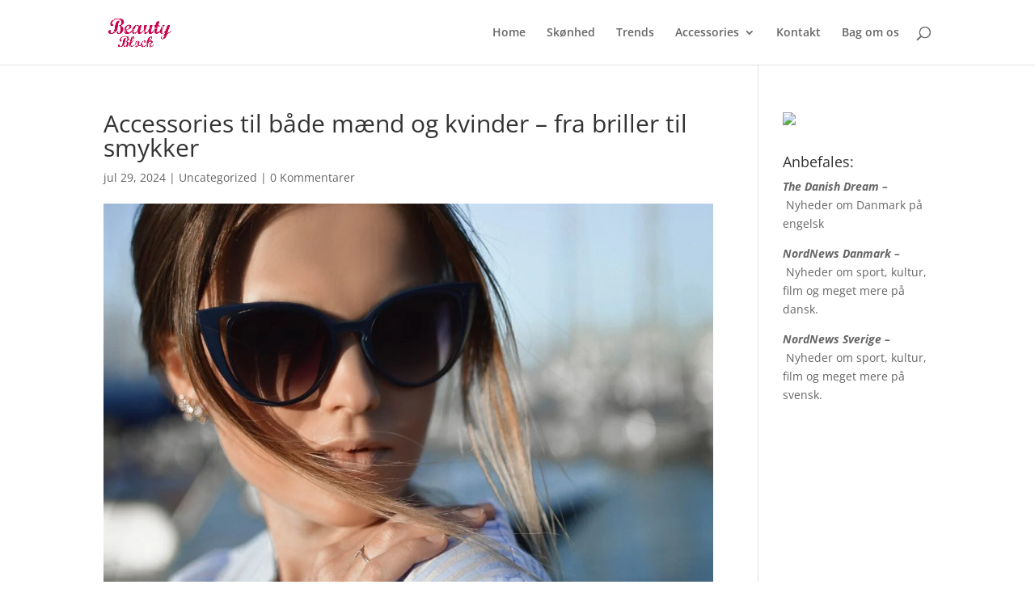

--- FILE ---
content_type: text/html; charset=utf-8
request_url: https://www.google.com/recaptcha/api2/aframe
body_size: 267
content:
<!DOCTYPE HTML><html><head><meta http-equiv="content-type" content="text/html; charset=UTF-8"></head><body><script nonce="HNIckf1IlEznzi9l-dMNzw">/** Anti-fraud and anti-abuse applications only. See google.com/recaptcha */ try{var clients={'sodar':'https://pagead2.googlesyndication.com/pagead/sodar?'};window.addEventListener("message",function(a){try{if(a.source===window.parent){var b=JSON.parse(a.data);var c=clients[b['id']];if(c){var d=document.createElement('img');d.src=c+b['params']+'&rc='+(localStorage.getItem("rc::a")?sessionStorage.getItem("rc::b"):"");window.document.body.appendChild(d);sessionStorage.setItem("rc::e",parseInt(sessionStorage.getItem("rc::e")||0)+1);localStorage.setItem("rc::h",'1768822540752');}}}catch(b){}});window.parent.postMessage("_grecaptcha_ready", "*");}catch(b){}</script></body></html>